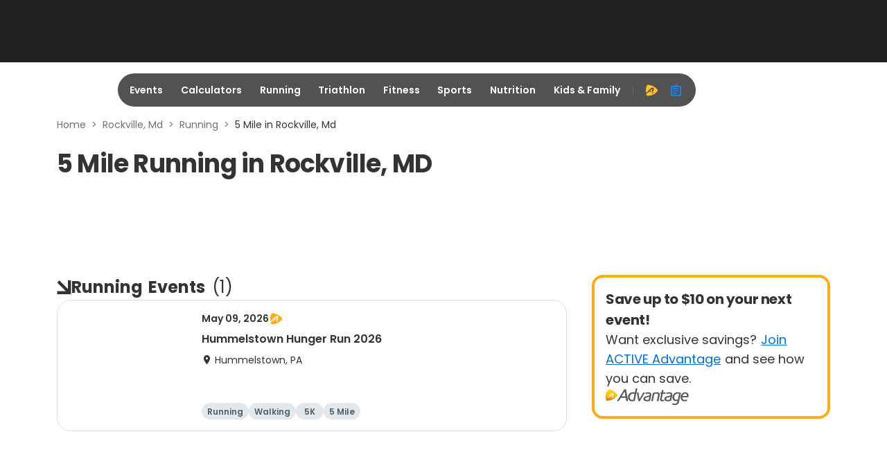

--- FILE ---
content_type: application/javascript; charset=utf-8
request_url: https://fundingchoicesmessages.google.com/f/AGSKWxWqhprahJDjq5Lj9HZA5s4wDKAz2nlido52HuXUr8Oj30m3B6iyo-3niSKiV0JThU_zEWHfERnuMU5AdLrBXdmmio7cg3FwVXWh3xznWssKmCTMhvcCDUCy7Pa6UaMBDwOaJSDFAFFhofNw1WBhuBKtNNTvSMYZgE7-gZqL_Oj0BQNFB0C5aFJtnCzU/__tile_ad__admin/ads//siframead./advertbanner./adv-mobile.
body_size: -1283
content:
window['b40cc1ce-8c1a-48fa-ba6c-68fff1a5dfb5'] = true;